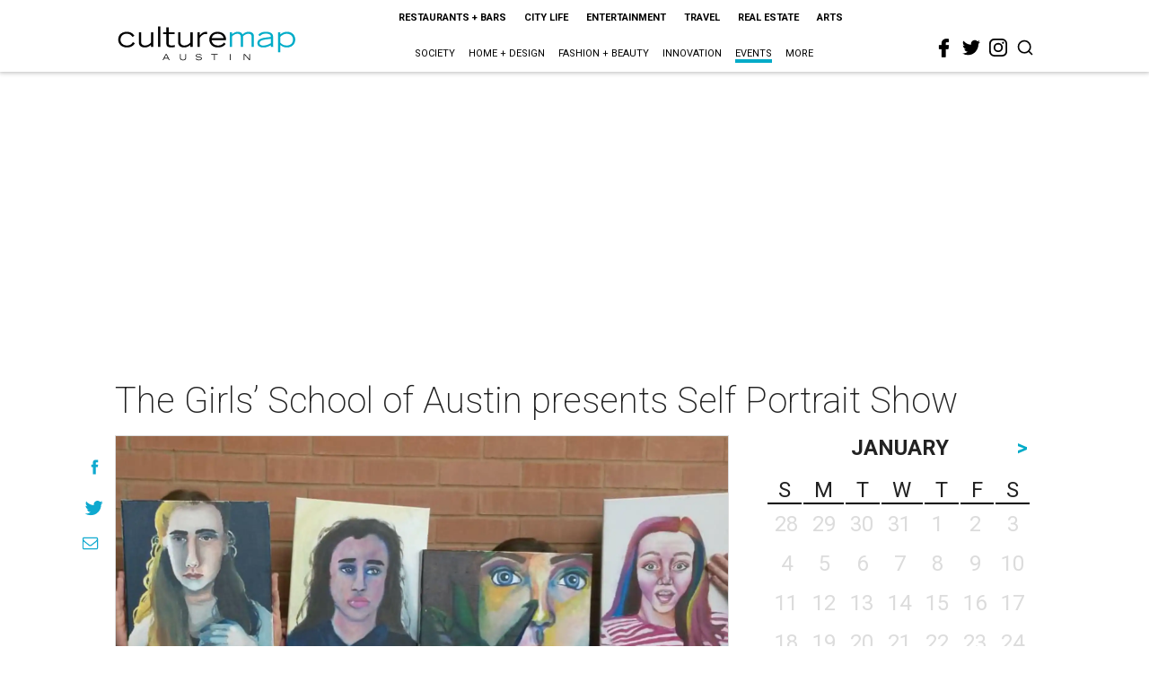

--- FILE ---
content_type: text/html; charset=utf-8
request_url: https://www.google.com/recaptcha/api2/aframe
body_size: 267
content:
<!DOCTYPE HTML><html><head><meta http-equiv="content-type" content="text/html; charset=UTF-8"></head><body><script nonce="iBzSz8grXkHz2xprhcxgPg">/** Anti-fraud and anti-abuse applications only. See google.com/recaptcha */ try{var clients={'sodar':'https://pagead2.googlesyndication.com/pagead/sodar?'};window.addEventListener("message",function(a){try{if(a.source===window.parent){var b=JSON.parse(a.data);var c=clients[b['id']];if(c){var d=document.createElement('img');d.src=c+b['params']+'&rc='+(localStorage.getItem("rc::a")?sessionStorage.getItem("rc::b"):"");window.document.body.appendChild(d);sessionStorage.setItem("rc::e",parseInt(sessionStorage.getItem("rc::e")||0)+1);localStorage.setItem("rc::h",'1769325948034');}}}catch(b){}});window.parent.postMessage("_grecaptcha_ready", "*");}catch(b){}</script></body></html>